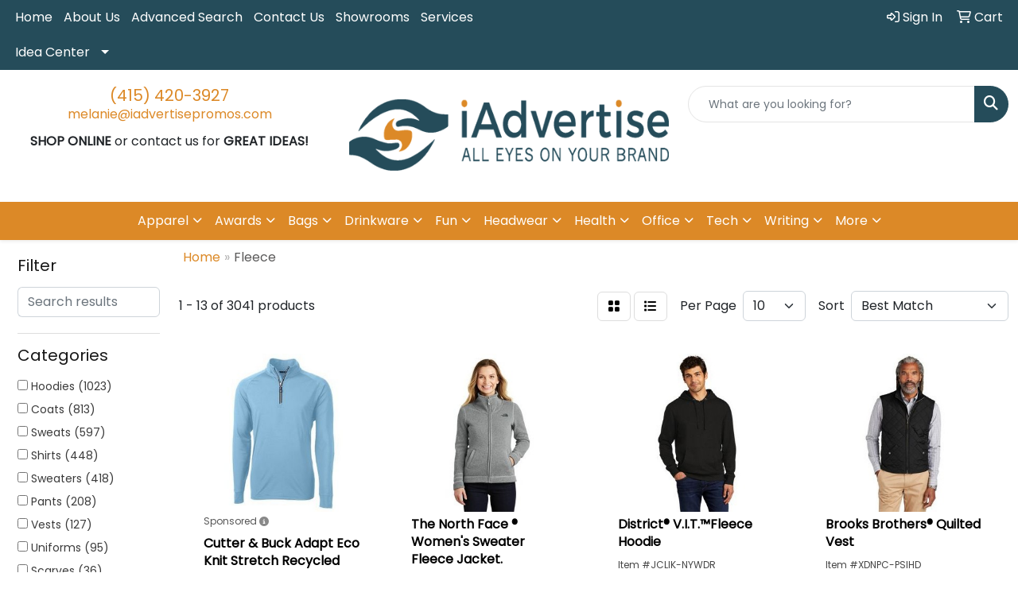

--- FILE ---
content_type: text/html
request_url: https://shop.iadvertisepromos.com/ws/ws.dll/StartSrch?UID=225076&WENavID=17267934
body_size: 13026
content:
<!DOCTYPE html>
<html lang="en"><head>
<meta charset="utf-8">
<meta http-equiv="X-UA-Compatible" content="IE=edge">
<meta name="viewport" content="width=device-width, initial-scale=1">
<!-- The above 3 meta tags *must* come first in the head; any other head content must come *after* these tags -->


<link href="/distsite/styles/8/css/bootstrap.min.css" rel="stylesheet" />
<link href="https://fonts.googleapis.com/css?family=Open+Sans:400,600|Oswald:400,600" rel="stylesheet">
<link href="/distsite/styles/8/css/owl.carousel.min.css" rel="stylesheet">
<link href="/distsite/styles/8/css/nouislider.css" rel="stylesheet">
<!--<link href="/distsite/styles/8/css/menu.css" rel="stylesheet"/>-->
<link href="/distsite/styles/8/css/flexslider.css" rel="stylesheet">
<link href="/distsite/styles/8/css/all.min.css" rel="stylesheet">
<link href="/distsite/styles/8/css/slick/slick.css" rel="stylesheet"/>
<link href="/distsite/styles/8/css/lightbox/lightbox.css" rel="stylesheet"  />
<link href="/distsite/styles/8/css/yamm.css" rel="stylesheet" />
<!-- Custom styles for this theme -->
<link href="/we/we.dll/StyleSheet?UN=225076&Type=WETheme&TS=C45849.6621412037" rel="stylesheet">
<!-- Custom styles for this theme -->
<link href="/we/we.dll/StyleSheet?UN=225076&Type=WETheme-PS&TS=C45849.6621412037" rel="stylesheet">
<style>

.service-border{
border-width: 4px;
    border-style: double;
    border-color: #DC8927 !important;
}

#page-22642399 > div:nth-child(4) > div > div > div{
    padding: 20px;
    background-color: #0c5266;
    margin-bottom: 10px;
}

@media (min-width: 1099px) {
#page-22642399 > div:nth-child(4) > div > div > div{
    width: 18%;
    margin-right: 10px;
    margin-left: 10px;

}
}

.whoiam{
   padding: 20px;
   color: white;
   background-color: #dc8927;
    width: 190px;
}

</style>

<!-- HTML5 shim and Respond.js for IE8 support of HTML5 elements and media queries -->
<!--[if lt IE 9]>
      <script src="https://oss.maxcdn.com/html5shiv/3.7.3/html5shiv.min.js"></script>
      <script src="https://oss.maxcdn.com/respond/1.4.2/respond.min.js"></script>
    <![endif]-->

</head>

<body style="background:#fff;">


  <!-- Slide-Out Menu -->
  <div id="filter-menu" class="filter-menu">
    <button id="close-menu" class="btn-close"></button>
    <div class="menu-content">
      
<aside class="filter-sidebar">



<div class="filter-section first">
	<h2>Filter</h2>
	 <div class="input-group mb-3">
	 <input type="text" style="border-right:0;" placeholder="Search results" class="form-control text-search-within-results" name="SearchWithinResults" value="" maxlength="100" onkeyup="HandleTextFilter(event);">
	  <label class="input-group-text" style="background-color:#fff;"><a  style="display:none;" href="javascript:void(0);" class="remove-filter" data-toggle="tooltip" title="Clear" onclick="ClearTextFilter();"><i class="far fa-times" aria-hidden="true"></i> <span class="fa-sr-only">x</span></a></label>
	</div>
</div>

<a href="javascript:void(0);" class="clear-filters"  style="display:none;" onclick="ClearDrillDown();">Clear all filters</a>

<div class="filter-section" >
	<h2>Categories</h2>

	<div class="filter-list">

	 <div class="checkbox"><label><input class="filtercheckbox" type="checkbox" name="0|Hoodies" ><span> Hoodies (1023)</span></label></div><div class="checkbox"><label><input class="filtercheckbox" type="checkbox" name="0|Coats" ><span> Coats (813)</span></label></div><div class="checkbox"><label><input class="filtercheckbox" type="checkbox" name="0|Sweats" ><span> Sweats (597)</span></label></div><div class="checkbox"><label><input class="filtercheckbox" type="checkbox" name="0|Shirts" ><span> Shirts (448)</span></label></div><div class="checkbox"><label><input class="filtercheckbox" type="checkbox" name="0|Sweaters" ><span> Sweaters (418)</span></label></div><div class="checkbox"><label><input class="filtercheckbox" type="checkbox" name="0|Pants" ><span> Pants (208)</span></label></div><div class="checkbox"><label><input class="filtercheckbox" type="checkbox" name="0|Vests" ><span> Vests (127)</span></label></div><div class="checkbox"><label><input class="filtercheckbox" type="checkbox" name="0|Uniforms" ><span> Uniforms (95)</span></label></div><div class="checkbox"><label><input class="filtercheckbox" type="checkbox" name="0|Scarves" ><span> Scarves (36)</span></label></div><div class="checkbox"><label><input class="filtercheckbox" type="checkbox" name="0|Shorts" ><span> Shorts (36)</span></label></div><div class="show-filter"><div class="checkbox"><label><input class="filtercheckbox" type="checkbox" name="0|Blankets" ><span> Blankets (27)</span></label></div><div class="checkbox"><label><input class="filtercheckbox" type="checkbox" name="0|Beanies" ><span> Beanies (25)</span></label></div><div class="checkbox"><label><input class="filtercheckbox" type="checkbox" name="0|Hats" ><span> Hats (18)</span></label></div><div class="checkbox"><label><input class="filtercheckbox" type="checkbox" name="0|Scrubs" ><span> Scrubs (9)</span></label></div><div class="checkbox"><label><input class="filtercheckbox" type="checkbox" name="0|Backpacks" ><span> Backpacks (8)</span></label></div><div class="checkbox"><label><input class="filtercheckbox" type="checkbox" name="0|Rompers" ><span> Rompers (7)</span></label></div><div class="checkbox"><label><input class="filtercheckbox" type="checkbox" name="0|Pajamas" ><span> Pajamas (6)</span></label></div><div class="checkbox"><label><input class="filtercheckbox" type="checkbox" name="0|Robes" ><span> Robes (6)</span></label></div><div class="checkbox"><label><input class="filtercheckbox" type="checkbox" name="0|Caps" ><span> Caps (5)</span></label></div><div class="checkbox"><label><input class="filtercheckbox" type="checkbox" name="0|Bodysuits" ><span> Bodysuits (4)</span></label></div><div class="checkbox"><label><input class="filtercheckbox" type="checkbox" name="0|Gloves" ><span> Gloves (4)</span></label></div><div class="checkbox"><label><input class="filtercheckbox" type="checkbox" name="0|Cloths" ><span> Cloths (3)</span></label></div><div class="checkbox"><label><input class="filtercheckbox" type="checkbox" name="0|Masks" ><span> Masks (3)</span></label></div><div class="checkbox"><label><input class="filtercheckbox" type="checkbox" name="0|Zipper pulls" ><span> Zipper pulls (3)</span></label></div><div class="checkbox"><label><input class="filtercheckbox" type="checkbox" name="0|Bandanas" ><span> Bandanas (2)</span></label></div><div class="checkbox"><label><input class="filtercheckbox" type="checkbox" name="0|Headbands" ><span> Headbands (2)</span></label></div><div class="checkbox"><label><input class="filtercheckbox" type="checkbox" name="0|Mittens" ><span> Mittens (2)</span></label></div><div class="checkbox"><label><input class="filtercheckbox" type="checkbox" name="0|Ponchos" ><span> Ponchos (2)</span></label></div><div class="checkbox"><label><input class="filtercheckbox" type="checkbox" name="0|Sleeping bags" ><span> Sleeping bags (2)</span></label></div><div class="checkbox"><label><input class="filtercheckbox" type="checkbox" name="0|Sleeves" ><span> Sleeves (2)</span></label></div><div class="checkbox"><label><input class="filtercheckbox" type="checkbox" name="0|Socks" ><span> Socks (2)</span></label></div><div class="checkbox"><label><input class="filtercheckbox" type="checkbox" name="0|Tees-golf" ><span> Tees-golf (2)</span></label></div><div class="checkbox"><label><input class="filtercheckbox" type="checkbox" name="0|Adapters" ><span> Adapters (1)</span></label></div><div class="checkbox"><label><input class="filtercheckbox" type="checkbox" name="0|Dresses" ><span> Dresses (1)</span></label></div><div class="checkbox"><label><input class="filtercheckbox" type="checkbox" name="0|Earmuffs" ><span> Earmuffs (1)</span></label></div><div class="checkbox"><label><input class="filtercheckbox" type="checkbox" name="0|Kits-other" ><span> Kits-other (1)</span></label></div><div class="checkbox"><label><input class="filtercheckbox" type="checkbox" name="0|Openers" ><span> Openers (1)</span></label></div><div class="checkbox"><label><input class="filtercheckbox" type="checkbox" name="0|Paper" ><span> Paper (1)</span></label></div><div class="checkbox"><label><input class="filtercheckbox" type="checkbox" name="0|Tank tops" ><span> Tank tops (1)</span></label></div></div>

		<!-- wrapper for more filters -->
        <div class="show-filter">

		</div><!-- showfilters -->

	</div>

		<a href="#" class="show-more"  >Show more</a>
</div>


<div class="filter-section" >
	<h2>Features</h2>

		<div class="filter-list">

	  		<div class="checkbox"><label><input class="filtercheckbox" type="checkbox" name="2|Apparel" ><span> Apparel (928)</span></label></div><div class="checkbox"><label><input class="filtercheckbox" type="checkbox" name="2|Blank" ><span> Blank (776)</span></label></div><div class="checkbox"><label><input class="filtercheckbox" type="checkbox" name="2|Long sleeve" ><span> Long sleeve (750)</span></label></div><div class="checkbox"><label><input class="filtercheckbox" type="checkbox" name="2|Attire" ><span> Attire (707)</span></label></div><div class="checkbox"><label><input class="filtercheckbox" type="checkbox" name="2|Fleece" ><span> Fleece (514)</span></label></div><div class="checkbox"><label><input class="filtercheckbox" type="checkbox" name="2|Color" ><span> Color (511)</span></label></div><div class="checkbox"><label><input class="filtercheckbox" type="checkbox" name="2|Conference" ><span> Conference (455)</span></label></div><div class="checkbox"><label><input class="filtercheckbox" type="checkbox" name="2|Clothing" ><span> Clothing (314)</span></label></div><div class="checkbox"><label><input class="filtercheckbox" type="checkbox" name="2|2xl" ><span> 2xl (311)</span></label></div><div class="checkbox"><label><input class="filtercheckbox" type="checkbox" name="2|Clothes" ><span> Clothes (305)</span></label></div><div class="show-filter"><div class="checkbox"><label><input class="filtercheckbox" type="checkbox" name="2|Convention" ><span> Convention (284)</span></label></div><div class="checkbox"><label><input class="filtercheckbox" type="checkbox" name="2|100% polyester" ><span> 100% polyester (271)</span></label></div><div class="checkbox"><label><input class="filtercheckbox" type="checkbox" name="2|Pullover" ><span> Pullover (266)</span></label></div><div class="checkbox"><label><input class="filtercheckbox" type="checkbox" name="2|Business" ><span> Business (263)</span></label></div><div class="checkbox"><label><input class="filtercheckbox" type="checkbox" name="2|Businesses" ><span> Businesses (260)</span></label></div><div class="checkbox"><label><input class="filtercheckbox" type="checkbox" name="2|Colored" ><span> Colored (257)</span></label></div><div class="checkbox"><label><input class="filtercheckbox" type="checkbox" name="2|Adult" ><span> Adult (254)</span></label></div><div class="checkbox"><label><input class="filtercheckbox" type="checkbox" name="2|Hoodie" ><span> Hoodie (252)</span></label></div><div class="checkbox"><label><input class="filtercheckbox" type="checkbox" name="2|Companies" ><span> Companies (251)</span></label></div><div class="checkbox"><label><input class="filtercheckbox" type="checkbox" name="2|Polyester" ><span> Polyester (250)</span></label></div><div class="checkbox"><label><input class="filtercheckbox" type="checkbox" name="2|Company" ><span> Company (249)</span></label></div><div class="checkbox"><label><input class="filtercheckbox" type="checkbox" name="2|Wearable" ><span> Wearable (241)</span></label></div><div class="checkbox"><label><input class="filtercheckbox" type="checkbox" name="2|3xl" ><span> 3xl (232)</span></label></div><div class="checkbox"><label><input class="filtercheckbox" type="checkbox" name="2|Sweatshirt" ><span> Sweatshirt (209)</span></label></div><div class="checkbox"><label><input class="filtercheckbox" type="checkbox" name="2|Tear away label" ><span> Tear away label (205)</span></label></div><div class="checkbox"><label><input class="filtercheckbox" type="checkbox" name="2|Unisex" ><span> Unisex (202)</span></label></div><div class="checkbox"><label><input class="filtercheckbox" type="checkbox" name="2|Jacket" ><span> Jacket (195)</span></label></div><div class="checkbox"><label><input class="filtercheckbox" type="checkbox" name="2|Men" ><span> Men (175)</span></label></div><div class="checkbox"><label><input class="filtercheckbox" type="checkbox" name="2|Washable" ><span> Washable (174)</span></label></div><div class="checkbox"><label><input class="filtercheckbox" type="checkbox" name="2|Coat" ><span> Coat (172)</span></label></div><div class="checkbox"><label><input class="filtercheckbox" type="checkbox" name="2|2x" ><span> 2x (163)</span></label></div><div class="checkbox"><label><input class="filtercheckbox" type="checkbox" name="2|Rib knit cuff" ><span> Rib knit cuff (157)</span></label></div><div class="checkbox"><label><input class="filtercheckbox" type="checkbox" name="2|Reusable" ><span> Reusable (153)</span></label></div><div class="checkbox"><label><input class="filtercheckbox" type="checkbox" name="2|Men's" ><span> Men's (151)</span></label></div><div class="checkbox"><label><input class="filtercheckbox" type="checkbox" name="2|Outerwear" ><span> Outerwear (148)</span></label></div><div class="checkbox"><label><input class="filtercheckbox" type="checkbox" name="2|Drawcord" ><span> Drawcord (146)</span></label></div><div class="checkbox"><label><input class="filtercheckbox" type="checkbox" name="2|Front pouch pocket" ><span> Front pouch pocket (144)</span></label></div><div class="checkbox"><label><input class="filtercheckbox" type="checkbox" name="2|Full zip" ><span> Full zip (144)</span></label></div><div class="checkbox"><label><input class="filtercheckbox" type="checkbox" name="2|Portable" ><span> Portable (144)</span></label></div><div class="checkbox"><label><input class="filtercheckbox" type="checkbox" name="2|Womens" ><span> Womens (137)</span></label></div><div class="checkbox"><label><input class="filtercheckbox" type="checkbox" name="2|Comfortable" ><span> Comfortable (128)</span></label></div><div class="checkbox"><label><input class="filtercheckbox" type="checkbox" name="2|Moisture wicking" ><span> Moisture wicking (128)</span></label></div><div class="checkbox"><label><input class="filtercheckbox" type="checkbox" name="2|Cotton" ><span> Cotton (124)</span></label></div><div class="checkbox"><label><input class="filtercheckbox" type="checkbox" name="2|3x" ><span> 3x (120)</span></label></div><div class="checkbox"><label><input class="filtercheckbox" type="checkbox" name="2|Garbs" ><span> Garbs (113)</span></label></div><div class="checkbox"><label><input class="filtercheckbox" type="checkbox" name="2|Breathable" ><span> Breathable (111)</span></label></div><div class="checkbox"><label><input class="filtercheckbox" type="checkbox" name="2|Pockets" ><span> Pockets (110)</span></label></div><div class="checkbox"><label><input class="filtercheckbox" type="checkbox" name="2|Custom" ><span> Custom (108)</span></label></div><div class="checkbox"><label><input class="filtercheckbox" type="checkbox" name="2|Performance" ><span> Performance (107)</span></label></div><div class="checkbox"><label><input class="filtercheckbox" type="checkbox" name="2|Soft" ><span> Soft (101)</span></label></div></div>

			<!-- wrapper for more filters -->
			<div class="show-filter">

			</div><!-- showfilters -->
 		</div>
		<a href="#" class="show-more"  >Show more</a>


</div>


<div class="filter-section" >
	<h2>Colors</h2>

		<div class="filter-list">

		  	<div class="checkbox"><label><input class="filtercheckbox" type="checkbox" name="1|Black" ><span> Black (1642)</span></label></div><div class="checkbox"><label><input class="filtercheckbox" type="checkbox" name="1|Navy blue" ><span> Navy blue (653)</span></label></div><div class="checkbox"><label><input class="filtercheckbox" type="checkbox" name="1|White" ><span> White (533)</span></label></div><div class="checkbox"><label><input class="filtercheckbox" type="checkbox" name="1|Red" ><span> Red (341)</span></label></div><div class="checkbox"><label><input class="filtercheckbox" type="checkbox" name="1|Royal blue" ><span> Royal blue (267)</span></label></div><div class="checkbox"><label><input class="filtercheckbox" type="checkbox" name="1|Navy" ><span> Navy (250)</span></label></div><div class="checkbox"><label><input class="filtercheckbox" type="checkbox" name="1|Charcoal gray" ><span> Charcoal gray (216)</span></label></div><div class="checkbox"><label><input class="filtercheckbox" type="checkbox" name="1|Heather gray" ><span> Heather gray (197)</span></label></div><div class="checkbox"><label><input class="filtercheckbox" type="checkbox" name="1|Maroon red" ><span> Maroon red (186)</span></label></div><div class="checkbox"><label><input class="filtercheckbox" type="checkbox" name="1|Forest green" ><span> Forest green (178)</span></label></div><div class="show-filter"><div class="checkbox"><label><input class="filtercheckbox" type="checkbox" name="1|Various" ><span> Various (173)</span></label></div><div class="checkbox"><label><input class="filtercheckbox" type="checkbox" name="1|Black heather" ><span> Black heather (149)</span></label></div><div class="checkbox"><label><input class="filtercheckbox" type="checkbox" name="1|Athletic heather gray" ><span> Athletic heather gray (140)</span></label></div><div class="checkbox"><label><input class="filtercheckbox" type="checkbox" name="1|Purple" ><span> Purple (138)</span></label></div><div class="checkbox"><label><input class="filtercheckbox" type="checkbox" name="1|True navy blue" ><span> True navy blue (137)</span></label></div><div class="checkbox"><label><input class="filtercheckbox" type="checkbox" name="1|Ash gray" ><span> Ash gray (116)</span></label></div><div class="checkbox"><label><input class="filtercheckbox" type="checkbox" name="1|True royal blue" ><span> True royal blue (110)</span></label></div><div class="checkbox"><label><input class="filtercheckbox" type="checkbox" name="1|Jet black" ><span> Jet black (109)</span></label></div><div class="checkbox"><label><input class="filtercheckbox" type="checkbox" name="1|Dark gray heather" ><span> Dark gray heather (106)</span></label></div><div class="checkbox"><label><input class="filtercheckbox" type="checkbox" name="1|Military green" ><span> Military green (102)</span></label></div><div class="checkbox"><label><input class="filtercheckbox" type="checkbox" name="1|Graphite gray" ><span> Graphite gray (98)</span></label></div><div class="checkbox"><label><input class="filtercheckbox" type="checkbox" name="1|Orange" ><span> Orange (96)</span></label></div><div class="checkbox"><label><input class="filtercheckbox" type="checkbox" name="1|Oxford gray" ><span> Oxford gray (95)</span></label></div><div class="checkbox"><label><input class="filtercheckbox" type="checkbox" name="1|Royal" ><span> Royal (86)</span></label></div><div class="checkbox"><label><input class="filtercheckbox" type="checkbox" name="1|True red" ><span> True red (85)</span></label></div><div class="checkbox"><label><input class="filtercheckbox" type="checkbox" name="1|Charcoal heather gray" ><span> Charcoal heather gray (84)</span></label></div><div class="checkbox"><label><input class="filtercheckbox" type="checkbox" name="1|Charcoal heather" ><span> Charcoal heather (78)</span></label></div><div class="checkbox"><label><input class="filtercheckbox" type="checkbox" name="1|Gray heather" ><span> Gray heather (78)</span></label></div><div class="checkbox"><label><input class="filtercheckbox" type="checkbox" name="1|Dark green" ><span> Dark green (77)</span></label></div><div class="checkbox"><label><input class="filtercheckbox" type="checkbox" name="1|Cardinal red" ><span> Cardinal red (76)</span></label></div><div class="checkbox"><label><input class="filtercheckbox" type="checkbox" name="1|Gray" ><span> Gray (74)</span></label></div><div class="checkbox"><label><input class="filtercheckbox" type="checkbox" name="1|Charcoal" ><span> Charcoal (73)</span></label></div><div class="checkbox"><label><input class="filtercheckbox" type="checkbox" name="1|Safety orange" ><span> Safety orange (65)</span></label></div><div class="checkbox"><label><input class="filtercheckbox" type="checkbox" name="1|Deep black" ><span> Deep black (64)</span></label></div><div class="checkbox"><label><input class="filtercheckbox" type="checkbox" name="1|Kelly green" ><span> Kelly green (64)</span></label></div><div class="checkbox"><label><input class="filtercheckbox" type="checkbox" name="1|Dark heather gray" ><span> Dark heather gray (63)</span></label></div><div class="checkbox"><label><input class="filtercheckbox" type="checkbox" name="1|Gold" ><span> Gold (63)</span></label></div><div class="checkbox"><label><input class="filtercheckbox" type="checkbox" name="1|Maroon" ><span> Maroon (63)</span></label></div><div class="checkbox"><label><input class="filtercheckbox" type="checkbox" name="1|Tnf black" ><span> Tnf black (60)</span></label></div><div class="checkbox"><label><input class="filtercheckbox" type="checkbox" name="1|Athletic heather" ><span> Athletic heather (59)</span></label></div><div class="checkbox"><label><input class="filtercheckbox" type="checkbox" name="1|Dark gray" ><span> Dark gray (56)</span></label></div><div class="checkbox"><label><input class="filtercheckbox" type="checkbox" name="1|Silver" ><span> Silver (55)</span></label></div><div class="checkbox"><label><input class="filtercheckbox" type="checkbox" name="1|Safety green" ><span> Safety green (54)</span></label></div><div class="checkbox"><label><input class="filtercheckbox" type="checkbox" name="1|Light blue" ><span> Light blue (53)</span></label></div><div class="checkbox"><label><input class="filtercheckbox" type="checkbox" name="1|Carolina blue" ><span> Carolina blue (52)</span></label></div><div class="checkbox"><label><input class="filtercheckbox" type="checkbox" name="1|True royal" ><span> True royal (50)</span></label></div><div class="checkbox"><label><input class="filtercheckbox" type="checkbox" name="1|Graphite heather gray" ><span> Graphite heather gray (48)</span></label></div><div class="checkbox"><label><input class="filtercheckbox" type="checkbox" name="1|Graphite" ><span> Graphite (46)</span></label></div><div class="checkbox"><label><input class="filtercheckbox" type="checkbox" name="1|Heather navy blue" ><span> Heather navy blue (45)</span></label></div><div class="checkbox"><label><input class="filtercheckbox" type="checkbox" name="1|Heather charcoal gray" ><span> Heather charcoal gray (43)</span></label></div></div>


			<!-- wrapper for more filters -->
			<div class="show-filter">

			</div><!-- showfilters -->

		  </div>

		<a href="#" class="show-more"  >Show more</a>
</div>


<div class="filter-section"  >
	<h2>Price Range</h2>
	<div class="filter-price-wrap">
		<div class="filter-price-inner">
			<div class="input-group">
				<span class="input-group-text input-group-text-white">$</span>
				<input type="text" class="form-control form-control-sm filter-min-prices" name="min-prices" value="" placeholder="Min" onkeyup="HandlePriceFilter(event);">
			</div>
			<div class="input-group">
				<span class="input-group-text input-group-text-white">$</span>
				<input type="text" class="form-control form-control-sm filter-max-prices" name="max-prices" value="" placeholder="Max" onkeyup="HandlePriceFilter(event);">
			</div>
		</div>
		<a href="javascript:void(0)" onclick="SetPriceFilter();" ><i class="fa-solid fa-chevron-right"></i></a>
	</div>
</div>

<div class="filter-section"   >
	<h2>Quantity</h2>
	<div class="filter-price-wrap mb-2">
		<input type="text" class="form-control form-control-sm filter-quantity" value="" placeholder="Qty" onkeyup="HandleQuantityFilter(event);">
		<a href="javascript:void(0)" onclick="SetQuantityFilter();"><i class="fa-solid fa-chevron-right"></i></a>
	</div>
</div>




	</aside>

    </div>
</div>




	<div class="container-fluid">
		<div class="row">

			<div class="col-md-3 col-lg-2">
        <div class="d-none d-md-block">
          <div id="desktop-filter">
            
<aside class="filter-sidebar">



<div class="filter-section first">
	<h2>Filter</h2>
	 <div class="input-group mb-3">
	 <input type="text" style="border-right:0;" placeholder="Search results" class="form-control text-search-within-results" name="SearchWithinResults" value="" maxlength="100" onkeyup="HandleTextFilter(event);">
	  <label class="input-group-text" style="background-color:#fff;"><a  style="display:none;" href="javascript:void(0);" class="remove-filter" data-toggle="tooltip" title="Clear" onclick="ClearTextFilter();"><i class="far fa-times" aria-hidden="true"></i> <span class="fa-sr-only">x</span></a></label>
	</div>
</div>

<a href="javascript:void(0);" class="clear-filters"  style="display:none;" onclick="ClearDrillDown();">Clear all filters</a>

<div class="filter-section" >
	<h2>Categories</h2>

	<div class="filter-list">

	 <div class="checkbox"><label><input class="filtercheckbox" type="checkbox" name="0|Hoodies" ><span> Hoodies (1023)</span></label></div><div class="checkbox"><label><input class="filtercheckbox" type="checkbox" name="0|Coats" ><span> Coats (813)</span></label></div><div class="checkbox"><label><input class="filtercheckbox" type="checkbox" name="0|Sweats" ><span> Sweats (597)</span></label></div><div class="checkbox"><label><input class="filtercheckbox" type="checkbox" name="0|Shirts" ><span> Shirts (448)</span></label></div><div class="checkbox"><label><input class="filtercheckbox" type="checkbox" name="0|Sweaters" ><span> Sweaters (418)</span></label></div><div class="checkbox"><label><input class="filtercheckbox" type="checkbox" name="0|Pants" ><span> Pants (208)</span></label></div><div class="checkbox"><label><input class="filtercheckbox" type="checkbox" name="0|Vests" ><span> Vests (127)</span></label></div><div class="checkbox"><label><input class="filtercheckbox" type="checkbox" name="0|Uniforms" ><span> Uniforms (95)</span></label></div><div class="checkbox"><label><input class="filtercheckbox" type="checkbox" name="0|Scarves" ><span> Scarves (36)</span></label></div><div class="checkbox"><label><input class="filtercheckbox" type="checkbox" name="0|Shorts" ><span> Shorts (36)</span></label></div><div class="show-filter"><div class="checkbox"><label><input class="filtercheckbox" type="checkbox" name="0|Blankets" ><span> Blankets (27)</span></label></div><div class="checkbox"><label><input class="filtercheckbox" type="checkbox" name="0|Beanies" ><span> Beanies (25)</span></label></div><div class="checkbox"><label><input class="filtercheckbox" type="checkbox" name="0|Hats" ><span> Hats (18)</span></label></div><div class="checkbox"><label><input class="filtercheckbox" type="checkbox" name="0|Scrubs" ><span> Scrubs (9)</span></label></div><div class="checkbox"><label><input class="filtercheckbox" type="checkbox" name="0|Backpacks" ><span> Backpacks (8)</span></label></div><div class="checkbox"><label><input class="filtercheckbox" type="checkbox" name="0|Rompers" ><span> Rompers (7)</span></label></div><div class="checkbox"><label><input class="filtercheckbox" type="checkbox" name="0|Pajamas" ><span> Pajamas (6)</span></label></div><div class="checkbox"><label><input class="filtercheckbox" type="checkbox" name="0|Robes" ><span> Robes (6)</span></label></div><div class="checkbox"><label><input class="filtercheckbox" type="checkbox" name="0|Caps" ><span> Caps (5)</span></label></div><div class="checkbox"><label><input class="filtercheckbox" type="checkbox" name="0|Bodysuits" ><span> Bodysuits (4)</span></label></div><div class="checkbox"><label><input class="filtercheckbox" type="checkbox" name="0|Gloves" ><span> Gloves (4)</span></label></div><div class="checkbox"><label><input class="filtercheckbox" type="checkbox" name="0|Cloths" ><span> Cloths (3)</span></label></div><div class="checkbox"><label><input class="filtercheckbox" type="checkbox" name="0|Masks" ><span> Masks (3)</span></label></div><div class="checkbox"><label><input class="filtercheckbox" type="checkbox" name="0|Zipper pulls" ><span> Zipper pulls (3)</span></label></div><div class="checkbox"><label><input class="filtercheckbox" type="checkbox" name="0|Bandanas" ><span> Bandanas (2)</span></label></div><div class="checkbox"><label><input class="filtercheckbox" type="checkbox" name="0|Headbands" ><span> Headbands (2)</span></label></div><div class="checkbox"><label><input class="filtercheckbox" type="checkbox" name="0|Mittens" ><span> Mittens (2)</span></label></div><div class="checkbox"><label><input class="filtercheckbox" type="checkbox" name="0|Ponchos" ><span> Ponchos (2)</span></label></div><div class="checkbox"><label><input class="filtercheckbox" type="checkbox" name="0|Sleeping bags" ><span> Sleeping bags (2)</span></label></div><div class="checkbox"><label><input class="filtercheckbox" type="checkbox" name="0|Sleeves" ><span> Sleeves (2)</span></label></div><div class="checkbox"><label><input class="filtercheckbox" type="checkbox" name="0|Socks" ><span> Socks (2)</span></label></div><div class="checkbox"><label><input class="filtercheckbox" type="checkbox" name="0|Tees-golf" ><span> Tees-golf (2)</span></label></div><div class="checkbox"><label><input class="filtercheckbox" type="checkbox" name="0|Adapters" ><span> Adapters (1)</span></label></div><div class="checkbox"><label><input class="filtercheckbox" type="checkbox" name="0|Dresses" ><span> Dresses (1)</span></label></div><div class="checkbox"><label><input class="filtercheckbox" type="checkbox" name="0|Earmuffs" ><span> Earmuffs (1)</span></label></div><div class="checkbox"><label><input class="filtercheckbox" type="checkbox" name="0|Kits-other" ><span> Kits-other (1)</span></label></div><div class="checkbox"><label><input class="filtercheckbox" type="checkbox" name="0|Openers" ><span> Openers (1)</span></label></div><div class="checkbox"><label><input class="filtercheckbox" type="checkbox" name="0|Paper" ><span> Paper (1)</span></label></div><div class="checkbox"><label><input class="filtercheckbox" type="checkbox" name="0|Tank tops" ><span> Tank tops (1)</span></label></div></div>

		<!-- wrapper for more filters -->
        <div class="show-filter">

		</div><!-- showfilters -->

	</div>

		<a href="#" class="show-more"  >Show more</a>
</div>


<div class="filter-section" >
	<h2>Features</h2>

		<div class="filter-list">

	  		<div class="checkbox"><label><input class="filtercheckbox" type="checkbox" name="2|Apparel" ><span> Apparel (928)</span></label></div><div class="checkbox"><label><input class="filtercheckbox" type="checkbox" name="2|Blank" ><span> Blank (776)</span></label></div><div class="checkbox"><label><input class="filtercheckbox" type="checkbox" name="2|Long sleeve" ><span> Long sleeve (750)</span></label></div><div class="checkbox"><label><input class="filtercheckbox" type="checkbox" name="2|Attire" ><span> Attire (707)</span></label></div><div class="checkbox"><label><input class="filtercheckbox" type="checkbox" name="2|Fleece" ><span> Fleece (514)</span></label></div><div class="checkbox"><label><input class="filtercheckbox" type="checkbox" name="2|Color" ><span> Color (511)</span></label></div><div class="checkbox"><label><input class="filtercheckbox" type="checkbox" name="2|Conference" ><span> Conference (455)</span></label></div><div class="checkbox"><label><input class="filtercheckbox" type="checkbox" name="2|Clothing" ><span> Clothing (314)</span></label></div><div class="checkbox"><label><input class="filtercheckbox" type="checkbox" name="2|2xl" ><span> 2xl (311)</span></label></div><div class="checkbox"><label><input class="filtercheckbox" type="checkbox" name="2|Clothes" ><span> Clothes (305)</span></label></div><div class="show-filter"><div class="checkbox"><label><input class="filtercheckbox" type="checkbox" name="2|Convention" ><span> Convention (284)</span></label></div><div class="checkbox"><label><input class="filtercheckbox" type="checkbox" name="2|100% polyester" ><span> 100% polyester (271)</span></label></div><div class="checkbox"><label><input class="filtercheckbox" type="checkbox" name="2|Pullover" ><span> Pullover (266)</span></label></div><div class="checkbox"><label><input class="filtercheckbox" type="checkbox" name="2|Business" ><span> Business (263)</span></label></div><div class="checkbox"><label><input class="filtercheckbox" type="checkbox" name="2|Businesses" ><span> Businesses (260)</span></label></div><div class="checkbox"><label><input class="filtercheckbox" type="checkbox" name="2|Colored" ><span> Colored (257)</span></label></div><div class="checkbox"><label><input class="filtercheckbox" type="checkbox" name="2|Adult" ><span> Adult (254)</span></label></div><div class="checkbox"><label><input class="filtercheckbox" type="checkbox" name="2|Hoodie" ><span> Hoodie (252)</span></label></div><div class="checkbox"><label><input class="filtercheckbox" type="checkbox" name="2|Companies" ><span> Companies (251)</span></label></div><div class="checkbox"><label><input class="filtercheckbox" type="checkbox" name="2|Polyester" ><span> Polyester (250)</span></label></div><div class="checkbox"><label><input class="filtercheckbox" type="checkbox" name="2|Company" ><span> Company (249)</span></label></div><div class="checkbox"><label><input class="filtercheckbox" type="checkbox" name="2|Wearable" ><span> Wearable (241)</span></label></div><div class="checkbox"><label><input class="filtercheckbox" type="checkbox" name="2|3xl" ><span> 3xl (232)</span></label></div><div class="checkbox"><label><input class="filtercheckbox" type="checkbox" name="2|Sweatshirt" ><span> Sweatshirt (209)</span></label></div><div class="checkbox"><label><input class="filtercheckbox" type="checkbox" name="2|Tear away label" ><span> Tear away label (205)</span></label></div><div class="checkbox"><label><input class="filtercheckbox" type="checkbox" name="2|Unisex" ><span> Unisex (202)</span></label></div><div class="checkbox"><label><input class="filtercheckbox" type="checkbox" name="2|Jacket" ><span> Jacket (195)</span></label></div><div class="checkbox"><label><input class="filtercheckbox" type="checkbox" name="2|Men" ><span> Men (175)</span></label></div><div class="checkbox"><label><input class="filtercheckbox" type="checkbox" name="2|Washable" ><span> Washable (174)</span></label></div><div class="checkbox"><label><input class="filtercheckbox" type="checkbox" name="2|Coat" ><span> Coat (172)</span></label></div><div class="checkbox"><label><input class="filtercheckbox" type="checkbox" name="2|2x" ><span> 2x (163)</span></label></div><div class="checkbox"><label><input class="filtercheckbox" type="checkbox" name="2|Rib knit cuff" ><span> Rib knit cuff (157)</span></label></div><div class="checkbox"><label><input class="filtercheckbox" type="checkbox" name="2|Reusable" ><span> Reusable (153)</span></label></div><div class="checkbox"><label><input class="filtercheckbox" type="checkbox" name="2|Men's" ><span> Men's (151)</span></label></div><div class="checkbox"><label><input class="filtercheckbox" type="checkbox" name="2|Outerwear" ><span> Outerwear (148)</span></label></div><div class="checkbox"><label><input class="filtercheckbox" type="checkbox" name="2|Drawcord" ><span> Drawcord (146)</span></label></div><div class="checkbox"><label><input class="filtercheckbox" type="checkbox" name="2|Front pouch pocket" ><span> Front pouch pocket (144)</span></label></div><div class="checkbox"><label><input class="filtercheckbox" type="checkbox" name="2|Full zip" ><span> Full zip (144)</span></label></div><div class="checkbox"><label><input class="filtercheckbox" type="checkbox" name="2|Portable" ><span> Portable (144)</span></label></div><div class="checkbox"><label><input class="filtercheckbox" type="checkbox" name="2|Womens" ><span> Womens (137)</span></label></div><div class="checkbox"><label><input class="filtercheckbox" type="checkbox" name="2|Comfortable" ><span> Comfortable (128)</span></label></div><div class="checkbox"><label><input class="filtercheckbox" type="checkbox" name="2|Moisture wicking" ><span> Moisture wicking (128)</span></label></div><div class="checkbox"><label><input class="filtercheckbox" type="checkbox" name="2|Cotton" ><span> Cotton (124)</span></label></div><div class="checkbox"><label><input class="filtercheckbox" type="checkbox" name="2|3x" ><span> 3x (120)</span></label></div><div class="checkbox"><label><input class="filtercheckbox" type="checkbox" name="2|Garbs" ><span> Garbs (113)</span></label></div><div class="checkbox"><label><input class="filtercheckbox" type="checkbox" name="2|Breathable" ><span> Breathable (111)</span></label></div><div class="checkbox"><label><input class="filtercheckbox" type="checkbox" name="2|Pockets" ><span> Pockets (110)</span></label></div><div class="checkbox"><label><input class="filtercheckbox" type="checkbox" name="2|Custom" ><span> Custom (108)</span></label></div><div class="checkbox"><label><input class="filtercheckbox" type="checkbox" name="2|Performance" ><span> Performance (107)</span></label></div><div class="checkbox"><label><input class="filtercheckbox" type="checkbox" name="2|Soft" ><span> Soft (101)</span></label></div></div>

			<!-- wrapper for more filters -->
			<div class="show-filter">

			</div><!-- showfilters -->
 		</div>
		<a href="#" class="show-more"  >Show more</a>


</div>


<div class="filter-section" >
	<h2>Colors</h2>

		<div class="filter-list">

		  	<div class="checkbox"><label><input class="filtercheckbox" type="checkbox" name="1|Black" ><span> Black (1642)</span></label></div><div class="checkbox"><label><input class="filtercheckbox" type="checkbox" name="1|Navy blue" ><span> Navy blue (653)</span></label></div><div class="checkbox"><label><input class="filtercheckbox" type="checkbox" name="1|White" ><span> White (533)</span></label></div><div class="checkbox"><label><input class="filtercheckbox" type="checkbox" name="1|Red" ><span> Red (341)</span></label></div><div class="checkbox"><label><input class="filtercheckbox" type="checkbox" name="1|Royal blue" ><span> Royal blue (267)</span></label></div><div class="checkbox"><label><input class="filtercheckbox" type="checkbox" name="1|Navy" ><span> Navy (250)</span></label></div><div class="checkbox"><label><input class="filtercheckbox" type="checkbox" name="1|Charcoal gray" ><span> Charcoal gray (216)</span></label></div><div class="checkbox"><label><input class="filtercheckbox" type="checkbox" name="1|Heather gray" ><span> Heather gray (197)</span></label></div><div class="checkbox"><label><input class="filtercheckbox" type="checkbox" name="1|Maroon red" ><span> Maroon red (186)</span></label></div><div class="checkbox"><label><input class="filtercheckbox" type="checkbox" name="1|Forest green" ><span> Forest green (178)</span></label></div><div class="show-filter"><div class="checkbox"><label><input class="filtercheckbox" type="checkbox" name="1|Various" ><span> Various (173)</span></label></div><div class="checkbox"><label><input class="filtercheckbox" type="checkbox" name="1|Black heather" ><span> Black heather (149)</span></label></div><div class="checkbox"><label><input class="filtercheckbox" type="checkbox" name="1|Athletic heather gray" ><span> Athletic heather gray (140)</span></label></div><div class="checkbox"><label><input class="filtercheckbox" type="checkbox" name="1|Purple" ><span> Purple (138)</span></label></div><div class="checkbox"><label><input class="filtercheckbox" type="checkbox" name="1|True navy blue" ><span> True navy blue (137)</span></label></div><div class="checkbox"><label><input class="filtercheckbox" type="checkbox" name="1|Ash gray" ><span> Ash gray (116)</span></label></div><div class="checkbox"><label><input class="filtercheckbox" type="checkbox" name="1|True royal blue" ><span> True royal blue (110)</span></label></div><div class="checkbox"><label><input class="filtercheckbox" type="checkbox" name="1|Jet black" ><span> Jet black (109)</span></label></div><div class="checkbox"><label><input class="filtercheckbox" type="checkbox" name="1|Dark gray heather" ><span> Dark gray heather (106)</span></label></div><div class="checkbox"><label><input class="filtercheckbox" type="checkbox" name="1|Military green" ><span> Military green (102)</span></label></div><div class="checkbox"><label><input class="filtercheckbox" type="checkbox" name="1|Graphite gray" ><span> Graphite gray (98)</span></label></div><div class="checkbox"><label><input class="filtercheckbox" type="checkbox" name="1|Orange" ><span> Orange (96)</span></label></div><div class="checkbox"><label><input class="filtercheckbox" type="checkbox" name="1|Oxford gray" ><span> Oxford gray (95)</span></label></div><div class="checkbox"><label><input class="filtercheckbox" type="checkbox" name="1|Royal" ><span> Royal (86)</span></label></div><div class="checkbox"><label><input class="filtercheckbox" type="checkbox" name="1|True red" ><span> True red (85)</span></label></div><div class="checkbox"><label><input class="filtercheckbox" type="checkbox" name="1|Charcoal heather gray" ><span> Charcoal heather gray (84)</span></label></div><div class="checkbox"><label><input class="filtercheckbox" type="checkbox" name="1|Charcoal heather" ><span> Charcoal heather (78)</span></label></div><div class="checkbox"><label><input class="filtercheckbox" type="checkbox" name="1|Gray heather" ><span> Gray heather (78)</span></label></div><div class="checkbox"><label><input class="filtercheckbox" type="checkbox" name="1|Dark green" ><span> Dark green (77)</span></label></div><div class="checkbox"><label><input class="filtercheckbox" type="checkbox" name="1|Cardinal red" ><span> Cardinal red (76)</span></label></div><div class="checkbox"><label><input class="filtercheckbox" type="checkbox" name="1|Gray" ><span> Gray (74)</span></label></div><div class="checkbox"><label><input class="filtercheckbox" type="checkbox" name="1|Charcoal" ><span> Charcoal (73)</span></label></div><div class="checkbox"><label><input class="filtercheckbox" type="checkbox" name="1|Safety orange" ><span> Safety orange (65)</span></label></div><div class="checkbox"><label><input class="filtercheckbox" type="checkbox" name="1|Deep black" ><span> Deep black (64)</span></label></div><div class="checkbox"><label><input class="filtercheckbox" type="checkbox" name="1|Kelly green" ><span> Kelly green (64)</span></label></div><div class="checkbox"><label><input class="filtercheckbox" type="checkbox" name="1|Dark heather gray" ><span> Dark heather gray (63)</span></label></div><div class="checkbox"><label><input class="filtercheckbox" type="checkbox" name="1|Gold" ><span> Gold (63)</span></label></div><div class="checkbox"><label><input class="filtercheckbox" type="checkbox" name="1|Maroon" ><span> Maroon (63)</span></label></div><div class="checkbox"><label><input class="filtercheckbox" type="checkbox" name="1|Tnf black" ><span> Tnf black (60)</span></label></div><div class="checkbox"><label><input class="filtercheckbox" type="checkbox" name="1|Athletic heather" ><span> Athletic heather (59)</span></label></div><div class="checkbox"><label><input class="filtercheckbox" type="checkbox" name="1|Dark gray" ><span> Dark gray (56)</span></label></div><div class="checkbox"><label><input class="filtercheckbox" type="checkbox" name="1|Silver" ><span> Silver (55)</span></label></div><div class="checkbox"><label><input class="filtercheckbox" type="checkbox" name="1|Safety green" ><span> Safety green (54)</span></label></div><div class="checkbox"><label><input class="filtercheckbox" type="checkbox" name="1|Light blue" ><span> Light blue (53)</span></label></div><div class="checkbox"><label><input class="filtercheckbox" type="checkbox" name="1|Carolina blue" ><span> Carolina blue (52)</span></label></div><div class="checkbox"><label><input class="filtercheckbox" type="checkbox" name="1|True royal" ><span> True royal (50)</span></label></div><div class="checkbox"><label><input class="filtercheckbox" type="checkbox" name="1|Graphite heather gray" ><span> Graphite heather gray (48)</span></label></div><div class="checkbox"><label><input class="filtercheckbox" type="checkbox" name="1|Graphite" ><span> Graphite (46)</span></label></div><div class="checkbox"><label><input class="filtercheckbox" type="checkbox" name="1|Heather navy blue" ><span> Heather navy blue (45)</span></label></div><div class="checkbox"><label><input class="filtercheckbox" type="checkbox" name="1|Heather charcoal gray" ><span> Heather charcoal gray (43)</span></label></div></div>


			<!-- wrapper for more filters -->
			<div class="show-filter">

			</div><!-- showfilters -->

		  </div>

		<a href="#" class="show-more"  >Show more</a>
</div>


<div class="filter-section"  >
	<h2>Price Range</h2>
	<div class="filter-price-wrap">
		<div class="filter-price-inner">
			<div class="input-group">
				<span class="input-group-text input-group-text-white">$</span>
				<input type="text" class="form-control form-control-sm filter-min-prices" name="min-prices" value="" placeholder="Min" onkeyup="HandlePriceFilter(event);">
			</div>
			<div class="input-group">
				<span class="input-group-text input-group-text-white">$</span>
				<input type="text" class="form-control form-control-sm filter-max-prices" name="max-prices" value="" placeholder="Max" onkeyup="HandlePriceFilter(event);">
			</div>
		</div>
		<a href="javascript:void(0)" onclick="SetPriceFilter();" ><i class="fa-solid fa-chevron-right"></i></a>
	</div>
</div>

<div class="filter-section"   >
	<h2>Quantity</h2>
	<div class="filter-price-wrap mb-2">
		<input type="text" class="form-control form-control-sm filter-quantity" value="" placeholder="Qty" onkeyup="HandleQuantityFilter(event);">
		<a href="javascript:void(0)" onclick="SetQuantityFilter();"><i class="fa-solid fa-chevron-right"></i></a>
	</div>
</div>




	</aside>

          </div>
        </div>
			</div>

			<div class="col-md-9 col-lg-10">
				

				<ol class="breadcrumb"  >
              		<li><a href="https://shop.iadvertisepromos.com" target="_top">Home</a></li>
             	 	<li class="active">Fleece</li>
            	</ol>




				<div id="product-list-controls">

				
						<div class="d-flex align-items-center justify-content-between">
							<div class="d-none d-md-block me-3">
								1 - 13 of  3041 <span class="d-none d-lg-inline">products</span>
							</div>
					  
						  <!-- Right Aligned Controls -->
						  <div class="product-controls-right d-flex align-items-center">
       
              <button id="show-filter-button" class="btn btn-control d-block d-md-none"><i class="fa-solid fa-filter" aria-hidden="true"></i></button>

							
							<span class="me-3">
								<a href="/ws/ws.dll/StartSrch?UID=225076&WENavID=17267934&View=T&ST=260124174545181199684467321" class="btn btn-control grid" title="Change to Grid View"><i class="fa-solid fa-grid-2" aria-hidden="true"></i>  <span class="fa-sr-only">Grid</span></a>
								<a href="/ws/ws.dll/StartSrch?UID=225076&WENavID=17267934&View=L&ST=260124174545181199684467321" class="btn btn-control" title="Change to List View"><i class="fa-solid fa-list"></i> <span class="fa-sr-only">List</span></a>
							</span>
							
					  
							<!-- Number of Items Per Page -->
							<div class="me-2 d-none d-lg-block">
								<label>Per Page</label>
							</div>
							<div class="me-3 d-none d-md-block">
								<select class="form-select notranslate" onchange="GoToNewURL(this);" aria-label="Items per page">
									<option value="/ws/ws.dll/StartSrch?UID=225076&WENavID=17267934&ST=260124174545181199684467321&PPP=10" selected>10</option><option value="/ws/ws.dll/StartSrch?UID=225076&WENavID=17267934&ST=260124174545181199684467321&PPP=25" >25</option><option value="/ws/ws.dll/StartSrch?UID=225076&WENavID=17267934&ST=260124174545181199684467321&PPP=50" >50</option><option value="/ws/ws.dll/StartSrch?UID=225076&WENavID=17267934&ST=260124174545181199684467321&PPP=100" >100</option><option value="/ws/ws.dll/StartSrch?UID=225076&WENavID=17267934&ST=260124174545181199684467321&PPP=250" >250</option>
								
								</select>
							</div>
					  
							<!-- Sort By -->
							<div class="d-none d-lg-block me-2">
								<label>Sort</label>
							</div>
							<div>
								<select class="form-select" onchange="GoToNewURL(this);">
									<option value="/ws/ws.dll/StartSrch?UID=225076&WENavID=17267934&Sort=0">Best Match</option><option value="/ws/ws.dll/StartSrch?UID=225076&WENavID=17267934&Sort=3">Most Popular</option><option value="/ws/ws.dll/StartSrch?UID=225076&WENavID=17267934&Sort=1">Price (Low to High)</option><option value="/ws/ws.dll/StartSrch?UID=225076&WENavID=17267934&Sort=2">Price (High to Low)</option>
								 </select>
							</div>
						  </div>
						</div>

			  </div>

				<!-- Product Results List -->
				<ul class="thumbnail-list"><li>
 <a href="https://shop.iadvertisepromos.com/p/KIHLJ-OMDRC/cutter--buck-adapt-eco-knit-stretch-recycled-mens-quarter-zip-pullover" target="_parent" alt="Cutter &amp; Buck Adapt Eco Knit Stretch Recycled Mens Quarter Zip Pullover" data-adid="65054|6611048" onclick="PostAdStatToService(576611048,1);">
 <div class="pr-list-grid">
		<img class="img-responsive" src="/ws/ws.dll/QPic?SN=65054&P=576611048&I=0&PX=300" alt="Cutter &amp; Buck Adapt Eco Knit Stretch Recycled Mens Quarter Zip Pullover">
		<p class="pr-list-sponsored">Sponsored <span data-bs-toggle="tooltip" data-container="body" data-bs-placement="top" title="You're seeing this ad based on the product's relevance to your search query."><i class="fa fa-info-circle" aria-hidden="true"></i></span></p>
		<p class="pr-name">Cutter &amp; Buck Adapt Eco Knit Stretch Recycled Mens Quarter Zip Pullover</p>
		<div class="pr-meta-row">
			<div class="product-reviews"  style="display:none;">
				<div class="rating-stars">
				<i class="fa-solid fa-star-sharp active" aria-hidden="true"></i><i class="fa-solid fa-star-sharp active" aria-hidden="true"></i><i class="fa-solid fa-star-sharp active" aria-hidden="true"></i><i class="fa-solid fa-star-sharp active" aria-hidden="true"></i><i class="fa-solid fa-star-sharp active" aria-hidden="true"></i>
				</div>
				<span class="rating-count">(1)</span>
			</div>
			
		</div>
		<p class="pr-number"  ><span class="notranslate">Item #KIHLJ-OMDRC</span></p>
		<p class="pr-price"  ><span class="notranslate">$70.00</span></p>
 </div>
 </a>
</li>
<a name="1" href="#" alt="Item 1"></a>
<li>
 <a href="https://shop.iadvertisepromos.com/p/RBNGJ-LZSPE/the-north-face--womens-sweater-fleece-jacket." target="_parent" alt="The North Face ® Women's Sweater Fleece Jacket.">
 <div class="pr-list-grid">
		<img class="img-responsive" src="/ws/ws.dll/QPic?SN=50042&P=975478698&I=0&PX=300" alt="The North Face ® Women's Sweater Fleece Jacket.">
		<p class="pr-name">The North Face ® Women's Sweater Fleece Jacket.</p>
		<div class="pr-meta-row">
			<div class="product-reviews"  style="display:none;">
				<div class="rating-stars">
				<i class="fa-solid fa-star-sharp active" aria-hidden="true"></i><i class="fa-solid fa-star-sharp active" aria-hidden="true"></i><i class="fa-solid fa-star-sharp active" aria-hidden="true"></i><i class="fa-solid fa-star-sharp active" aria-hidden="true"></i><i class="fa-solid fa-star-sharp active" aria-hidden="true"></i>
				</div>
				<span class="rating-count">(1)</span>
			</div>
			
		</div>
		<p class="pr-number"  ><span class="notranslate">Item #RBNGJ-LZSPE</span></p>
		<p class="pr-price"  ><span class="notranslate">$117.37</span> - <span class="notranslate">$124.03</span></p>
 </div>
 </a>
</li>
<a name="2" href="#" alt="Item 2"></a>
<li>
 <a href="https://shop.iadvertisepromos.com/p/JCLIK-NYWDR/district-v.i.t.fleece-hoodie" target="_parent" alt="District® V.I.T.™Fleece Hoodie">
 <div class="pr-list-grid">
		<img class="img-responsive" src="/ws/ws.dll/QPic?SN=50042&P=956377479&I=0&PX=300" alt="District® V.I.T.™Fleece Hoodie">
		<p class="pr-name">District® V.I.T.™Fleece Hoodie</p>
		<div class="pr-meta-row">
			<div class="product-reviews"  style="display:none;">
				<div class="rating-stars">
				<i class="fa-solid fa-star-sharp" aria-hidden="true"></i><i class="fa-solid fa-star-sharp" aria-hidden="true"></i><i class="fa-solid fa-star-sharp" aria-hidden="true"></i><i class="fa-solid fa-star-sharp" aria-hidden="true"></i><i class="fa-solid fa-star-sharp" aria-hidden="true"></i>
				</div>
				<span class="rating-count">(0)</span>
			</div>
			
		</div>
		<p class="pr-number"  ><span class="notranslate">Item #JCLIK-NYWDR</span></p>
		<p class="pr-price"  ><span class="notranslate">$24.82</span> - <span class="notranslate">$28.82</span></p>
 </div>
 </a>
</li>
<a name="3" href="#" alt="Item 3"></a>
<li>
 <a href="https://shop.iadvertisepromos.com/p/XDNPC-PSIHD/brooks-brothers-quilted-vest" target="_parent" alt="Brooks Brothers® Quilted Vest">
 <div class="pr-list-grid">
		<img class="img-responsive" src="/ws/ws.dll/QPic?SN=50042&P=957176601&I=0&PX=300" alt="Brooks Brothers® Quilted Vest">
		<p class="pr-name">Brooks Brothers® Quilted Vest</p>
		<div class="pr-meta-row">
			<div class="product-reviews"  style="display:none;">
				<div class="rating-stars">
				<i class="fa-solid fa-star-sharp" aria-hidden="true"></i><i class="fa-solid fa-star-sharp" aria-hidden="true"></i><i class="fa-solid fa-star-sharp" aria-hidden="true"></i><i class="fa-solid fa-star-sharp" aria-hidden="true"></i><i class="fa-solid fa-star-sharp" aria-hidden="true"></i>
				</div>
				<span class="rating-count">(0)</span>
			</div>
			
		</div>
		<p class="pr-number"  ><span class="notranslate">Item #XDNPC-PSIHD</span></p>
		<p class="pr-price"  ><span class="notranslate">$106.20</span> - <span class="notranslate">$112.87</span></p>
 </div>
 </a>
</li>
<a name="4" href="#" alt="Item 4"></a>
<li>
 <a href="https://shop.iadvertisepromos.com/p/LJKPD-OJVJY/district-v.i.t.fleece-14-zip" target="_parent" alt="District® V.I.T.™Fleece 1/4-Zip">
 <div class="pr-list-grid">
		<img class="img-responsive" src="/ws/ws.dll/QPic?SN=50042&P=796570302&I=0&PX=300" alt="District® V.I.T.™Fleece 1/4-Zip">
		<p class="pr-name">District® V.I.T.™Fleece 1/4-Zip</p>
		<div class="pr-meta-row">
			<div class="product-reviews"  style="display:none;">
				<div class="rating-stars">
				<i class="fa-solid fa-star-sharp" aria-hidden="true"></i><i class="fa-solid fa-star-sharp" aria-hidden="true"></i><i class="fa-solid fa-star-sharp" aria-hidden="true"></i><i class="fa-solid fa-star-sharp" aria-hidden="true"></i><i class="fa-solid fa-star-sharp" aria-hidden="true"></i>
				</div>
				<span class="rating-count">(0)</span>
			</div>
			
		</div>
		<p class="pr-number"  ><span class="notranslate">Item #LJKPD-OJVJY</span></p>
		<p class="pr-price"  ><span class="notranslate">$25.86</span> - <span class="notranslate">$29.86</span></p>
 </div>
 </a>
</li>
<a name="5" href="#" alt="Item 5"></a>
<li>
 <a href="https://shop.iadvertisepromos.com/p/JAJOK-RYNAP/port--co-core-fleece-pullover-hooded-sweatshirt" target="_parent" alt="Port &amp; Co™ Core Fleece Pullover Hooded Sweatshirt">
 <div class="pr-list-grid">
		<img class="img-responsive" src="/ws/ws.dll/QPic?SN=50042&P=778199219&I=0&PX=300" alt="Port &amp; Co™ Core Fleece Pullover Hooded Sweatshirt">
		<p class="pr-name">Port &amp; Co™ Core Fleece Pullover Hooded Sweatshirt</p>
		<div class="pr-meta-row">
			<div class="product-reviews"  style="display:none;">
				<div class="rating-stars">
				<i class="fa-solid fa-star-sharp" aria-hidden="true"></i><i class="fa-solid fa-star-sharp" aria-hidden="true"></i><i class="fa-solid fa-star-sharp" aria-hidden="true"></i><i class="fa-solid fa-star-sharp" aria-hidden="true"></i><i class="fa-solid fa-star-sharp" aria-hidden="true"></i>
				</div>
				<span class="rating-count">(0)</span>
			</div>
			
		</div>
		<p class="pr-number"  ><span class="notranslate">Item #JAJOK-RYNAP</span></p>
		<p class="pr-price"  ><span class="notranslate">$23.88</span> - <span class="notranslate">$27.88</span></p>
 </div>
 </a>
</li>
<a name="6" href="#" alt="Item 6"></a>
<li>
 <a href="https://shop.iadvertisepromos.com/p/OFHKH-PINAU/district-womens-perfect-tri-fleece-v-neck-sweatshirt" target="_parent" alt="District® Women's Perfect Tri® Fleece V-Neck Sweatshirt">
 <div class="pr-list-grid">
		<img class="img-responsive" src="/ws/ws.dll/QPic?SN=50042&P=717004056&I=0&PX=300" alt="District® Women's Perfect Tri® Fleece V-Neck Sweatshirt">
		<p class="pr-name">District® Women's Perfect Tri® Fleece V-Neck Sweatshirt</p>
		<div class="pr-meta-row">
			<div class="product-reviews"  style="display:none;">
				<div class="rating-stars">
				<i class="fa-solid fa-star-sharp" aria-hidden="true"></i><i class="fa-solid fa-star-sharp" aria-hidden="true"></i><i class="fa-solid fa-star-sharp" aria-hidden="true"></i><i class="fa-solid fa-star-sharp" aria-hidden="true"></i><i class="fa-solid fa-star-sharp" aria-hidden="true"></i>
				</div>
				<span class="rating-count">(0)</span>
			</div>
			
		</div>
		<p class="pr-number"  ><span class="notranslate">Item #OFHKH-PINAU</span></p>
		<p class="pr-price"  ><span class="notranslate">$31.02</span> - <span class="notranslate">$39.02</span></p>
 </div>
 </a>
</li>
<a name="7" href="#" alt="Item 7"></a>
<li>
 <a href="https://shop.iadvertisepromos.com/p/ZCOHJ-JDDJO/sport-tek-14-zip-sweatshirt." target="_parent" alt="Sport-Tek® 1/4-Zip Sweatshirt.">
 <div class="pr-list-grid">
		<img class="img-responsive" src="/ws/ws.dll/QPic?SN=50042&P=524167788&I=0&PX=300" alt="Sport-Tek® 1/4-Zip Sweatshirt.">
		<p class="pr-name">Sport-Tek® 1/4-Zip Sweatshirt.</p>
		<div class="pr-meta-row">
			<div class="product-reviews"  style="display:none;">
				<div class="rating-stars">
				<i class="fa-solid fa-star-sharp" aria-hidden="true"></i><i class="fa-solid fa-star-sharp" aria-hidden="true"></i><i class="fa-solid fa-star-sharp" aria-hidden="true"></i><i class="fa-solid fa-star-sharp" aria-hidden="true"></i><i class="fa-solid fa-star-sharp" aria-hidden="true"></i>
				</div>
				<span class="rating-count">(0)</span>
			</div>
			
		</div>
		<p class="pr-number"  ><span class="notranslate">Item #ZCOHJ-JDDJO</span></p>
		<p class="pr-price"  ><span class="notranslate">$37.26</span> - <span class="notranslate">$45.26</span></p>
 </div>
 </a>
</li>
<a name="8" href="#" alt="Item 8"></a>
<li>
 <a href="https://shop.iadvertisepromos.com/p/CIKHC-PGQSB/ogio-grit-fleece-vest" target="_parent" alt="OGIO® Grit Fleece Vest">
 <div class="pr-list-grid">
		<img class="img-responsive" src="/ws/ws.dll/QPic?SN=50042&P=386971381&I=0&PX=300" alt="OGIO® Grit Fleece Vest">
		<p class="pr-name">OGIO® Grit Fleece Vest</p>
		<div class="pr-meta-row">
			<div class="product-reviews"  style="display:none;">
				<div class="rating-stars">
				<i class="fa-solid fa-star-sharp" aria-hidden="true"></i><i class="fa-solid fa-star-sharp" aria-hidden="true"></i><i class="fa-solid fa-star-sharp" aria-hidden="true"></i><i class="fa-solid fa-star-sharp" aria-hidden="true"></i><i class="fa-solid fa-star-sharp" aria-hidden="true"></i>
				</div>
				<span class="rating-count">(0)</span>
			</div>
			
		</div>
		<p class="pr-number"  ><span class="notranslate">Item #CIKHC-PGQSB</span></p>
		<p class="pr-price"  ><span class="notranslate">$73.78</span> - <span class="notranslate">$81.78</span></p>
 </div>
 </a>
</li>
<a name="9" href="#" alt="Item 9"></a>
<li>
 <a href="https://shop.iadvertisepromos.com/p/EGNPK-OUGOF/port--co-core-fleece-14-zip-pullover-sweatshirt" target="_parent" alt="Port &amp; Co™ Core Fleece 1/4-Zip Pullover Sweatshirt">
 <div class="pr-list-grid">
		<img class="img-responsive" src="/ws/ws.dll/QPic?SN=50042&P=946753609&I=0&PX=300" alt="Port &amp; Co™ Core Fleece 1/4-Zip Pullover Sweatshirt">
		<p class="pr-name">Port &amp; Co™ Core Fleece 1/4-Zip Pullover Sweatshirt</p>
		<div class="pr-meta-row">
			<div class="product-reviews"  style="display:none;">
				<div class="rating-stars">
				<i class="fa-solid fa-star-sharp" aria-hidden="true"></i><i class="fa-solid fa-star-sharp" aria-hidden="true"></i><i class="fa-solid fa-star-sharp" aria-hidden="true"></i><i class="fa-solid fa-star-sharp" aria-hidden="true"></i><i class="fa-solid fa-star-sharp" aria-hidden="true"></i>
				</div>
				<span class="rating-count">(0)</span>
			</div>
			
		</div>
		<p class="pr-number"  ><span class="notranslate">Item #EGNPK-OUGOF</span></p>
		<p class="pr-price"  ><span class="notranslate">$22.58</span> - <span class="notranslate">$26.58</span></p>
 </div>
 </a>
</li>
<a name="10" href="#" alt="Item 10"></a>
<li>
 <a href="https://shop.iadvertisepromos.com/p/YBNIH-LZSOI/the-north-face--ridgewall-soft-shell-vest." target="_parent" alt="The North Face ® Ridgewall Soft Shell Vest.">
 <div class="pr-list-grid">
		<img class="img-responsive" src="/ws/ws.dll/QPic?SN=50042&P=115478676&I=0&PX=300" alt="The North Face ® Ridgewall Soft Shell Vest.">
		<p class="pr-name">The North Face ® Ridgewall Soft Shell Vest.</p>
		<div class="pr-meta-row">
			<div class="product-reviews"  style="display:none;">
				<div class="rating-stars">
				<i class="fa-solid fa-star-sharp" aria-hidden="true"></i><i class="fa-solid fa-star-sharp" aria-hidden="true"></i><i class="fa-solid fa-star-sharp" aria-hidden="true"></i><i class="fa-solid fa-star-sharp" aria-hidden="true"></i><i class="fa-solid fa-star-sharp" aria-hidden="true"></i>
				</div>
				<span class="rating-count">(0)</span>
			</div>
			
		</div>
		<p class="pr-number"  ><span class="notranslate">Item #YBNIH-LZSOI</span></p>
		<p class="pr-price"  ><span class="notranslate">$103.25</span> - <span class="notranslate">$109.92</span></p>
 </div>
 </a>
</li>
<a name="11" href="#" alt="Item 11"></a>
<li>
 <a href="https://shop.iadvertisepromos.com/p/WBIIH-QBNHO/nike-club-fleece-sleeve-swoosh-12-zip" target="_parent" alt="Nike Club Fleece Sleeve Swoosh 1/2-Zip">
 <div class="pr-list-grid">
		<img class="img-responsive" src="/ws/ws.dll/QPic?SN=50042&P=387338176&I=0&PX=300" alt="Nike Club Fleece Sleeve Swoosh 1/2-Zip">
		<p class="pr-name">Nike Club Fleece Sleeve Swoosh 1/2-Zip</p>
		<div class="pr-meta-row">
			<div class="product-reviews"  style="display:none;">
				<div class="rating-stars">
				<i class="fa-solid fa-star-sharp" aria-hidden="true"></i><i class="fa-solid fa-star-sharp" aria-hidden="true"></i><i class="fa-solid fa-star-sharp" aria-hidden="true"></i><i class="fa-solid fa-star-sharp" aria-hidden="true"></i><i class="fa-solid fa-star-sharp" aria-hidden="true"></i>
				</div>
				<span class="rating-count">(0)</span>
			</div>
			
		</div>
		<p class="pr-number"  ><span class="notranslate">Item #WBIIH-QBNHO</span></p>
		<p class="pr-price"  ><span class="notranslate">$59.78</span> - <span class="notranslate">$66.45</span></p>
 </div>
 </a>
</li>
</ul>

			    <ul class="pagination center">
						  <!--
                          <li class="page-item">
                            <a class="page-link" href="#" aria-label="Previous">
                              <span aria-hidden="true">&laquo;</span>
                            </a>
                          </li>
						  -->
							<li class="page-item active"><a class="page-link" href="/ws/ws.dll/StartSrch?UID=225076&WENavID=17267934&ST=260124174545181199684467321&Start=0" title="Page 1" onMouseOver="window.status='Page 1';return true;" onMouseOut="window.status='';return true;"><span class="notranslate">1<span></a></li><li class="page-item"><a class="page-link" href="/ws/ws.dll/StartSrch?UID=225076&WENavID=17267934&ST=260124174545181199684467321&Start=12" title="Page 2" onMouseOver="window.status='Page 2';return true;" onMouseOut="window.status='';return true;"><span class="notranslate">2<span></a></li><li class="page-item"><a class="page-link" href="/ws/ws.dll/StartSrch?UID=225076&WENavID=17267934&ST=260124174545181199684467321&Start=24" title="Page 3" onMouseOver="window.status='Page 3';return true;" onMouseOut="window.status='';return true;"><span class="notranslate">3<span></a></li><li class="page-item"><a class="page-link" href="/ws/ws.dll/StartSrch?UID=225076&WENavID=17267934&ST=260124174545181199684467321&Start=36" title="Page 4" onMouseOver="window.status='Page 4';return true;" onMouseOut="window.status='';return true;"><span class="notranslate">4<span></a></li><li class="page-item"><a class="page-link" href="/ws/ws.dll/StartSrch?UID=225076&WENavID=17267934&ST=260124174545181199684467321&Start=48" title="Page 5" onMouseOver="window.status='Page 5';return true;" onMouseOut="window.status='';return true;"><span class="notranslate">5<span></a></li>
						  
                          <li class="page-item">
                            <a class="page-link" href="/ws/ws.dll/StartSrch?UID=225076&WENavID=17267934&Start=12&ST=260124174545181199684467321" aria-label="Next">
                              <span aria-hidden="true">&raquo;</span>
                            </a>
                          </li>
						  
							  </ul>

			</div>
		</div><!-- row -->

		<div class="row">
            <div class="col-12">
                <!-- Custom footer -->
                
            </div>
        </div>

	</div><!-- conatiner fluid -->


	<!-- Bootstrap core JavaScript
    ================================================== -->
    <!-- Placed at the end of the document so the pages load faster -->
    <script src="/distsite/styles/8/js/jquery.min.js"></script>
    <script src="/distsite/styles/8/js/bootstrap.min.js"></script>
   <script src="/distsite/styles/8/js/custom.js"></script>

	<!-- iFrame Resizer -->
	<script src="/js/iframeResizer.contentWindow.min.js"></script>
	<script src="/js/IFrameUtils.js?20150930"></script> <!-- For custom iframe integration functions (not resizing) -->
	<script>ScrollParentToTop();</script>

	



<!-- Custom - This page only -->
<script>

$(document).ready(function () {
    const $menuButton = $("#show-filter-button");
    const $closeMenuButton = $("#close-menu");
    const $slideMenu = $("#filter-menu");

    // open
    $menuButton.on("click", function (e) {
        e.stopPropagation(); 
        $slideMenu.addClass("open");
    });

    // close
    $closeMenuButton.on("click", function (e) {
        e.stopPropagation(); 
        $slideMenu.removeClass("open");
    });

    // clicking outside
    $(document).on("click", function (e) {
        if (!$slideMenu.is(e.target) && $slideMenu.has(e.target).length === 0) {
            $slideMenu.removeClass("open");
        }
    });

    // prevent click inside the menu from closing it
    $slideMenu.on("click", function (e) {
        e.stopPropagation();
    });
});


$(document).ready(function() {

	
var tooltipTriggerList = [].slice.call(document.querySelectorAll('[data-bs-toggle="tooltip"]'))
var tooltipList = tooltipTriggerList.map(function (tooltipTriggerEl) {
  return new bootstrap.Tooltip(tooltipTriggerEl, {
    'container': 'body'
  })
})


	
 // Filter Sidebar
 $(".show-filter").hide();
 $(".show-more").click(function (e) {
  e.preventDefault();
  $(this).siblings(".filter-list").find(".show-filter").slideToggle(400);
  $(this).toggleClass("show");
  $(this).text() === 'Show more' ? $(this).text('Show less') : $(this).text('Show more');
 });
 
   
});

// Drill-down filter check event
$(".filtercheckbox").click(function() {
  var checkboxid=this.name;
  var checkboxval=this.checked ? '1' : '0';
  GetRequestFromService('/ws/ws.dll/PSSearchFilterEdit?UID=225076&ST=260124174545181199684467321&ID='+encodeURIComponent(checkboxid)+'&Val='+checkboxval);
  ReloadSearchResults();
});

function ClearDrillDown()
{
  $('.text-search-within-results').val('');
  GetRequestFromService('/ws/ws.dll/PSSearchFilterEdit?UID=225076&ST=260124174545181199684467321&Clear=1');
  ReloadSearchResults();
}

function SetPriceFilter()
{
  var low;
  var hi;
  if ($('#filter-menu').hasClass('open')) {
    low = $('#filter-menu .filter-min-prices').val().trim();
    hi = $('#filter-menu .filter-max-prices').val().trim();
  } else {
    low = $('#desktop-filter .filter-min-prices').val().trim();
    hi = $('#desktop-filter .filter-max-prices').val().trim();
  }
  GetRequestFromService('/ws/ws.dll/PSSearchFilterEdit?UID=225076&ST=260124174545181199684467321&ID=3&LowPrc='+low+'&HiPrc='+hi);
  ReloadSearchResults();
}

function SetQuantityFilter()
{
  var qty;
  if ($('#filter-menu').hasClass('open')) {
    qty = $('#filter-menu .filter-quantity').val().trim();
  } else {
    qty = $('#desktop-filter .filter-quantity').val().trim();
  }
  GetRequestFromService('/ws/ws.dll/PSSearchFilterEdit?UID=225076&ST=260124174545181199684467321&ID=4&Qty='+qty);
  ReloadSearchResults();
}

function ReloadSearchResults(textsearch)
{
  var searchText;
  var url = '/ws/ws.dll/StartSrch?UID=225076&ST=260124174545181199684467321&Sort=&View=';
  var newUrl = new URL(url, window.location.origin);

  if ($('#filter-menu').hasClass('open')) {
    searchText = $('#filter-menu .text-search-within-results').val().trim();
  } else {
    searchText = $('#desktop-filter .text-search-within-results').val().trim();
  }

  if (searchText) {
    newUrl.searchParams.set('tf', searchText);
  }

  window.location.href = newUrl.toString();
}

function GoToNewURL(entered)
{
	to=entered.options[entered.selectedIndex].value;
	if (to>"") {
		location=to;
		entered.selectedIndex=0;
	}
}

function PostAdStatToService(AdID, Type)
{
  var URL = '/we/we.dll/AdStat?AdID='+ AdID + '&Type=' +Type;

  // Try using sendBeacon.  Some browsers may block this.
  if (navigator && navigator.sendBeacon) {
      navigator.sendBeacon(URL);
  }
  else {
    // Fall back to this method if sendBeacon is not supported
    // Note: must be synchronous - o/w page unlads before it's called
    // This will not work on Chrome though (which is why we use sendBeacon)
    GetRequestFromService(URL);
  }
}

function HandleTextFilter(e)
{
  if (e.key != 'Enter') return;

  e.preventDefault();
  ReloadSearchResults();
}

function ClearTextFilter()
{
  $('.text-search-within-results').val('');
  ReloadSearchResults();
}

function HandlePriceFilter(e)
{
  if (e.key != 'Enter') return;

  e.preventDefault();
  SetPriceFilter();
}

function HandleQuantityFilter(e)
{
  if (e.key != 'Enter') return;

  e.preventDefault();
  SetQuantityFilter();
}

</script>
<!-- End custom -->



</body>
</html>
